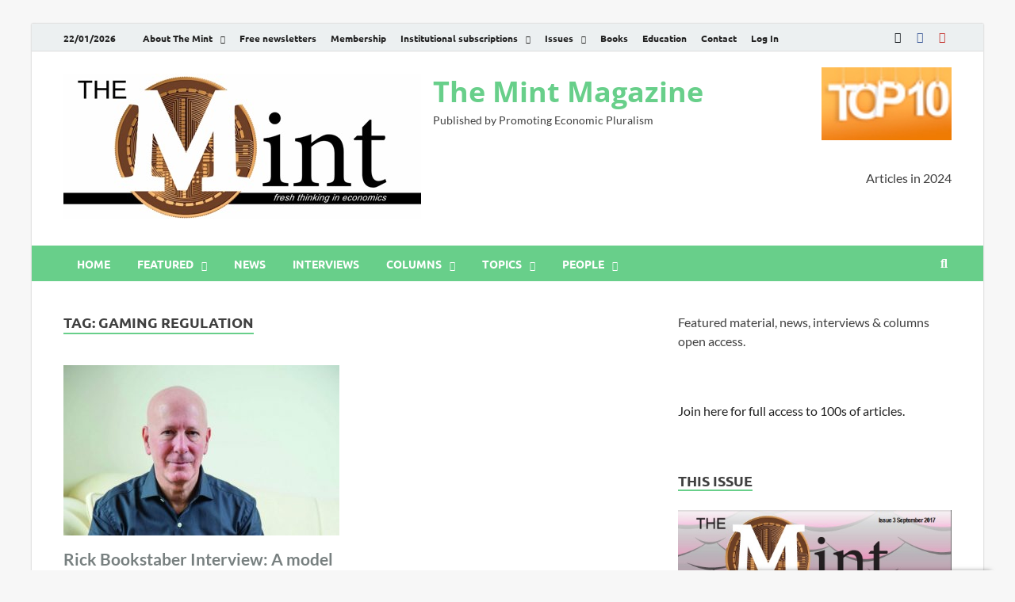

--- FILE ---
content_type: text/html; charset=UTF-8
request_url: https://www.themintmagazine.com/tag/gaming-regulation/
body_size: 16362
content:
<!DOCTYPE html>
<html lang="en-GB" class="no-js">
<head>
<meta charset="UTF-8">
<meta name="viewport" content="width=device-width, initial-scale=1">
<link rel="profile" href="http://gmpg.org/xfn/11">

<script>(function(html){html.className = html.className.replace(/\bno-js\b/,'js')})(document.documentElement);</script>
<title>Gaming Regulation &#8211; The Mint Magazine</title>
<meta name='robots' content='max-image-preview:large' />
<link rel='dns-prefetch' href='//js.hs-scripts.com' />
<link rel='dns-prefetch' href='//ajax.googleapis.com' />
<link rel='dns-prefetch' href='//www.googletagmanager.com' />
<link rel='dns-prefetch' href='//pagead2.googlesyndication.com' />
<link rel='dns-prefetch' href='//hb.wpmucdn.com' />
<link href='//hb.wpmucdn.com' rel='preconnect' />
<link href='https://fonts.gstatic.com' crossorigin rel='preconnect' />
<link rel="alternate" type="application/rss+xml" title="The Mint Magazine &raquo; Feed" href="https://www.themintmagazine.com/feed/" />
<link rel="alternate" type="application/rss+xml" title="The Mint Magazine &raquo; Comments Feed" href="https://www.themintmagazine.com/comments/feed/" />
<link rel="alternate" type="application/rss+xml" title="The Mint Magazine &raquo; Gaming Regulation Tag Feed" href="https://www.themintmagazine.com/tag/gaming-regulation/feed/" />
<style id='wp-img-auto-sizes-contain-inline-css' type='text/css'>
img:is([sizes=auto i],[sizes^="auto," i]){contain-intrinsic-size:3000px 1500px}
/*# sourceURL=wp-img-auto-sizes-contain-inline-css */
</style>
<link rel='stylesheet' id='mp-theme-css' href='https://www.themintmagazine.com/wp-content/uploads/hummingbird-assets/d171539aac674bce2424d8c013850b0d.css' type='text/css' media='all' />
<link rel='stylesheet' id='wp-block-library-css' href='https://www.themintmagazine.com/wp-content/uploads/hummingbird-assets/baba97810918692c75907e9e875c9cdd.css' type='text/css' media='all' />
<style id='wp-block-library-theme-inline-css' type='text/css'>
.wp-block-audio :where(figcaption){color:#555;font-size:13px;text-align:center}.is-dark-theme .wp-block-audio :where(figcaption){color:#ffffffa6}.wp-block-audio{margin:0 0 1em}.wp-block-code{border:1px solid #ccc;border-radius:4px;font-family:Menlo,Consolas,monaco,monospace;padding:.8em 1em}.wp-block-embed :where(figcaption){color:#555;font-size:13px;text-align:center}.is-dark-theme .wp-block-embed :where(figcaption){color:#ffffffa6}.wp-block-embed{margin:0 0 1em}.blocks-gallery-caption{color:#555;font-size:13px;text-align:center}.is-dark-theme .blocks-gallery-caption{color:#ffffffa6}:root :where(.wp-block-image figcaption){color:#555;font-size:13px;text-align:center}.is-dark-theme :root :where(.wp-block-image figcaption){color:#ffffffa6}.wp-block-image{margin:0 0 1em}.wp-block-pullquote{border-bottom:4px solid;border-top:4px solid;color:currentColor;margin-bottom:1.75em}.wp-block-pullquote :where(cite),.wp-block-pullquote :where(footer),.wp-block-pullquote__citation{color:currentColor;font-size:.8125em;font-style:normal;text-transform:uppercase}.wp-block-quote{border-left:.25em solid;margin:0 0 1.75em;padding-left:1em}.wp-block-quote cite,.wp-block-quote footer{color:currentColor;font-size:.8125em;font-style:normal;position:relative}.wp-block-quote:where(.has-text-align-right){border-left:none;border-right:.25em solid;padding-left:0;padding-right:1em}.wp-block-quote:where(.has-text-align-center){border:none;padding-left:0}.wp-block-quote.is-large,.wp-block-quote.is-style-large,.wp-block-quote:where(.is-style-plain){border:none}.wp-block-search .wp-block-search__label{font-weight:700}.wp-block-search__button{border:1px solid #ccc;padding:.375em .625em}:where(.wp-block-group.has-background){padding:1.25em 2.375em}.wp-block-separator.has-css-opacity{opacity:.4}.wp-block-separator{border:none;border-bottom:2px solid;margin-left:auto;margin-right:auto}.wp-block-separator.has-alpha-channel-opacity{opacity:1}.wp-block-separator:not(.is-style-wide):not(.is-style-dots){width:100px}.wp-block-separator.has-background:not(.is-style-dots){border-bottom:none;height:1px}.wp-block-separator.has-background:not(.is-style-wide):not(.is-style-dots){height:2px}.wp-block-table{margin:0 0 1em}.wp-block-table td,.wp-block-table th{word-break:normal}.wp-block-table :where(figcaption){color:#555;font-size:13px;text-align:center}.is-dark-theme .wp-block-table :where(figcaption){color:#ffffffa6}.wp-block-video :where(figcaption){color:#555;font-size:13px;text-align:center}.is-dark-theme .wp-block-video :where(figcaption){color:#ffffffa6}.wp-block-video{margin:0 0 1em}:root :where(.wp-block-template-part.has-background){margin-bottom:0;margin-top:0;padding:1.25em 2.375em}
/*# sourceURL=/wp-includes/css/dist/block-library/theme.min.css */
</style>
<style id='classic-theme-styles-inline-css' type='text/css'>
/*! This file is auto-generated */
.wp-block-button__link{color:#fff;background-color:#32373c;border-radius:9999px;box-shadow:none;text-decoration:none;padding:calc(.667em + 2px) calc(1.333em + 2px);font-size:1.125em}.wp-block-file__button{background:#32373c;color:#fff;text-decoration:none}
/*# sourceURL=/wp-includes/css/classic-themes.min.css */
</style>
<style id='wppb-edit-profile-style-inline-css' type='text/css'>


/*# sourceURL=https://www.themintmagazine.com/wp-content/plugins/profile-builder/assets/misc/gutenberg/blocks/build/edit-profile/style-index.css */
</style>
<style id='wppb-login-style-inline-css' type='text/css'>


/*# sourceURL=https://www.themintmagazine.com/wp-content/plugins/profile-builder/assets/misc/gutenberg/blocks/build/login/style-index.css */
</style>
<style id='wppb-recover-password-style-inline-css' type='text/css'>


/*# sourceURL=https://www.themintmagazine.com/wp-content/plugins/profile-builder/assets/misc/gutenberg/blocks/build/recover-password/style-index.css */
</style>
<style id='wppb-register-style-inline-css' type='text/css'>


/*# sourceURL=https://www.themintmagazine.com/wp-content/plugins/profile-builder/assets/misc/gutenberg/blocks/build/register/style-index.css */
</style>
<link rel='stylesheet' id='mpp_gutenberg-css' href='https://www.themintmagazine.com/wp-content/plugins/profile-builder/add-ons-free/user-profile-picture/dist/blocks.style.build.css' type='text/css' media='all' />
<style id='global-styles-inline-css' type='text/css'>
:root{--wp--preset--aspect-ratio--square: 1;--wp--preset--aspect-ratio--4-3: 4/3;--wp--preset--aspect-ratio--3-4: 3/4;--wp--preset--aspect-ratio--3-2: 3/2;--wp--preset--aspect-ratio--2-3: 2/3;--wp--preset--aspect-ratio--16-9: 16/9;--wp--preset--aspect-ratio--9-16: 9/16;--wp--preset--color--black: #000000;--wp--preset--color--cyan-bluish-gray: #abb8c3;--wp--preset--color--white: #ffffff;--wp--preset--color--pale-pink: #f78da7;--wp--preset--color--vivid-red: #cf2e2e;--wp--preset--color--luminous-vivid-orange: #ff6900;--wp--preset--color--luminous-vivid-amber: #fcb900;--wp--preset--color--light-green-cyan: #7bdcb5;--wp--preset--color--vivid-green-cyan: #00d084;--wp--preset--color--pale-cyan-blue: #8ed1fc;--wp--preset--color--vivid-cyan-blue: #0693e3;--wp--preset--color--vivid-purple: #9b51e0;--wp--preset--gradient--vivid-cyan-blue-to-vivid-purple: linear-gradient(135deg,rgb(6,147,227) 0%,rgb(155,81,224) 100%);--wp--preset--gradient--light-green-cyan-to-vivid-green-cyan: linear-gradient(135deg,rgb(122,220,180) 0%,rgb(0,208,130) 100%);--wp--preset--gradient--luminous-vivid-amber-to-luminous-vivid-orange: linear-gradient(135deg,rgb(252,185,0) 0%,rgb(255,105,0) 100%);--wp--preset--gradient--luminous-vivid-orange-to-vivid-red: linear-gradient(135deg,rgb(255,105,0) 0%,rgb(207,46,46) 100%);--wp--preset--gradient--very-light-gray-to-cyan-bluish-gray: linear-gradient(135deg,rgb(238,238,238) 0%,rgb(169,184,195) 100%);--wp--preset--gradient--cool-to-warm-spectrum: linear-gradient(135deg,rgb(74,234,220) 0%,rgb(151,120,209) 20%,rgb(207,42,186) 40%,rgb(238,44,130) 60%,rgb(251,105,98) 80%,rgb(254,248,76) 100%);--wp--preset--gradient--blush-light-purple: linear-gradient(135deg,rgb(255,206,236) 0%,rgb(152,150,240) 100%);--wp--preset--gradient--blush-bordeaux: linear-gradient(135deg,rgb(254,205,165) 0%,rgb(254,45,45) 50%,rgb(107,0,62) 100%);--wp--preset--gradient--luminous-dusk: linear-gradient(135deg,rgb(255,203,112) 0%,rgb(199,81,192) 50%,rgb(65,88,208) 100%);--wp--preset--gradient--pale-ocean: linear-gradient(135deg,rgb(255,245,203) 0%,rgb(182,227,212) 50%,rgb(51,167,181) 100%);--wp--preset--gradient--electric-grass: linear-gradient(135deg,rgb(202,248,128) 0%,rgb(113,206,126) 100%);--wp--preset--gradient--midnight: linear-gradient(135deg,rgb(2,3,129) 0%,rgb(40,116,252) 100%);--wp--preset--font-size--small: 13px;--wp--preset--font-size--medium: 20px;--wp--preset--font-size--large: 36px;--wp--preset--font-size--x-large: 42px;--wp--preset--spacing--20: 0.44rem;--wp--preset--spacing--30: 0.67rem;--wp--preset--spacing--40: 1rem;--wp--preset--spacing--50: 1.5rem;--wp--preset--spacing--60: 2.25rem;--wp--preset--spacing--70: 3.38rem;--wp--preset--spacing--80: 5.06rem;--wp--preset--shadow--natural: 6px 6px 9px rgba(0, 0, 0, 0.2);--wp--preset--shadow--deep: 12px 12px 50px rgba(0, 0, 0, 0.4);--wp--preset--shadow--sharp: 6px 6px 0px rgba(0, 0, 0, 0.2);--wp--preset--shadow--outlined: 6px 6px 0px -3px rgb(255, 255, 255), 6px 6px rgb(0, 0, 0);--wp--preset--shadow--crisp: 6px 6px 0px rgb(0, 0, 0);}:where(.is-layout-flex){gap: 0.5em;}:where(.is-layout-grid){gap: 0.5em;}body .is-layout-flex{display: flex;}.is-layout-flex{flex-wrap: wrap;align-items: center;}.is-layout-flex > :is(*, div){margin: 0;}body .is-layout-grid{display: grid;}.is-layout-grid > :is(*, div){margin: 0;}:where(.wp-block-columns.is-layout-flex){gap: 2em;}:where(.wp-block-columns.is-layout-grid){gap: 2em;}:where(.wp-block-post-template.is-layout-flex){gap: 1.25em;}:where(.wp-block-post-template.is-layout-grid){gap: 1.25em;}.has-black-color{color: var(--wp--preset--color--black) !important;}.has-cyan-bluish-gray-color{color: var(--wp--preset--color--cyan-bluish-gray) !important;}.has-white-color{color: var(--wp--preset--color--white) !important;}.has-pale-pink-color{color: var(--wp--preset--color--pale-pink) !important;}.has-vivid-red-color{color: var(--wp--preset--color--vivid-red) !important;}.has-luminous-vivid-orange-color{color: var(--wp--preset--color--luminous-vivid-orange) !important;}.has-luminous-vivid-amber-color{color: var(--wp--preset--color--luminous-vivid-amber) !important;}.has-light-green-cyan-color{color: var(--wp--preset--color--light-green-cyan) !important;}.has-vivid-green-cyan-color{color: var(--wp--preset--color--vivid-green-cyan) !important;}.has-pale-cyan-blue-color{color: var(--wp--preset--color--pale-cyan-blue) !important;}.has-vivid-cyan-blue-color{color: var(--wp--preset--color--vivid-cyan-blue) !important;}.has-vivid-purple-color{color: var(--wp--preset--color--vivid-purple) !important;}.has-black-background-color{background-color: var(--wp--preset--color--black) !important;}.has-cyan-bluish-gray-background-color{background-color: var(--wp--preset--color--cyan-bluish-gray) !important;}.has-white-background-color{background-color: var(--wp--preset--color--white) !important;}.has-pale-pink-background-color{background-color: var(--wp--preset--color--pale-pink) !important;}.has-vivid-red-background-color{background-color: var(--wp--preset--color--vivid-red) !important;}.has-luminous-vivid-orange-background-color{background-color: var(--wp--preset--color--luminous-vivid-orange) !important;}.has-luminous-vivid-amber-background-color{background-color: var(--wp--preset--color--luminous-vivid-amber) !important;}.has-light-green-cyan-background-color{background-color: var(--wp--preset--color--light-green-cyan) !important;}.has-vivid-green-cyan-background-color{background-color: var(--wp--preset--color--vivid-green-cyan) !important;}.has-pale-cyan-blue-background-color{background-color: var(--wp--preset--color--pale-cyan-blue) !important;}.has-vivid-cyan-blue-background-color{background-color: var(--wp--preset--color--vivid-cyan-blue) !important;}.has-vivid-purple-background-color{background-color: var(--wp--preset--color--vivid-purple) !important;}.has-black-border-color{border-color: var(--wp--preset--color--black) !important;}.has-cyan-bluish-gray-border-color{border-color: var(--wp--preset--color--cyan-bluish-gray) !important;}.has-white-border-color{border-color: var(--wp--preset--color--white) !important;}.has-pale-pink-border-color{border-color: var(--wp--preset--color--pale-pink) !important;}.has-vivid-red-border-color{border-color: var(--wp--preset--color--vivid-red) !important;}.has-luminous-vivid-orange-border-color{border-color: var(--wp--preset--color--luminous-vivid-orange) !important;}.has-luminous-vivid-amber-border-color{border-color: var(--wp--preset--color--luminous-vivid-amber) !important;}.has-light-green-cyan-border-color{border-color: var(--wp--preset--color--light-green-cyan) !important;}.has-vivid-green-cyan-border-color{border-color: var(--wp--preset--color--vivid-green-cyan) !important;}.has-pale-cyan-blue-border-color{border-color: var(--wp--preset--color--pale-cyan-blue) !important;}.has-vivid-cyan-blue-border-color{border-color: var(--wp--preset--color--vivid-cyan-blue) !important;}.has-vivid-purple-border-color{border-color: var(--wp--preset--color--vivid-purple) !important;}.has-vivid-cyan-blue-to-vivid-purple-gradient-background{background: var(--wp--preset--gradient--vivid-cyan-blue-to-vivid-purple) !important;}.has-light-green-cyan-to-vivid-green-cyan-gradient-background{background: var(--wp--preset--gradient--light-green-cyan-to-vivid-green-cyan) !important;}.has-luminous-vivid-amber-to-luminous-vivid-orange-gradient-background{background: var(--wp--preset--gradient--luminous-vivid-amber-to-luminous-vivid-orange) !important;}.has-luminous-vivid-orange-to-vivid-red-gradient-background{background: var(--wp--preset--gradient--luminous-vivid-orange-to-vivid-red) !important;}.has-very-light-gray-to-cyan-bluish-gray-gradient-background{background: var(--wp--preset--gradient--very-light-gray-to-cyan-bluish-gray) !important;}.has-cool-to-warm-spectrum-gradient-background{background: var(--wp--preset--gradient--cool-to-warm-spectrum) !important;}.has-blush-light-purple-gradient-background{background: var(--wp--preset--gradient--blush-light-purple) !important;}.has-blush-bordeaux-gradient-background{background: var(--wp--preset--gradient--blush-bordeaux) !important;}.has-luminous-dusk-gradient-background{background: var(--wp--preset--gradient--luminous-dusk) !important;}.has-pale-ocean-gradient-background{background: var(--wp--preset--gradient--pale-ocean) !important;}.has-electric-grass-gradient-background{background: var(--wp--preset--gradient--electric-grass) !important;}.has-midnight-gradient-background{background: var(--wp--preset--gradient--midnight) !important;}.has-small-font-size{font-size: var(--wp--preset--font-size--small) !important;}.has-medium-font-size{font-size: var(--wp--preset--font-size--medium) !important;}.has-large-font-size{font-size: var(--wp--preset--font-size--large) !important;}.has-x-large-font-size{font-size: var(--wp--preset--font-size--x-large) !important;}
:where(.wp-block-post-template.is-layout-flex){gap: 1.25em;}:where(.wp-block-post-template.is-layout-grid){gap: 1.25em;}
:where(.wp-block-term-template.is-layout-flex){gap: 1.25em;}:where(.wp-block-term-template.is-layout-grid){gap: 1.25em;}
:where(.wp-block-columns.is-layout-flex){gap: 2em;}:where(.wp-block-columns.is-layout-grid){gap: 2em;}
:root :where(.wp-block-pullquote){font-size: 1.5em;line-height: 1.6;}
/*# sourceURL=global-styles-inline-css */
</style>
<link rel='stylesheet' id='ditty-displays-css' href='https://www.themintmagazine.com/wp-content/uploads/hummingbird-assets/ea5a0b1a4d744e6d20222190756d0d8c.css' type='text/css' media='all' />
<link rel='stylesheet' id='ditty-fontawesome-css' href='https://www.themintmagazine.com/wp-content/uploads/hummingbird-assets/3dce705c1e554a7a41287e12b304ff1f.css' type='text/css' media='' />
<link rel='stylesheet' id='wphb-1-css' href='https://www.themintmagazine.com/wp-content/uploads/hummingbird-assets/8c59fb2dbc9235dee2818e61a0a1fc89.css' type='text/css' media='all' />
<style id='wphb-1-inline-css' type='text/css'>
.searchwp-live-search-result .searchwp-live-search-result--title a {
  font-size: 16px;
}
.searchwp-live-search-result .searchwp-live-search-result--price {
  font-size: 14px;
}
.searchwp-live-search-result .searchwp-live-search-result--add-to-cart .button {
  font-size: 14px;
}

/*# sourceURL=wphb-1-inline-css */
</style>
<script type="text/javascript" src="https://ajax.googleapis.com/ajax/libs/jquery/3.4.1/jquery.min.js" id="jquery-js"></script>

<!-- Google tag (gtag.js) snippet added by Site Kit -->
<!-- Google Analytics snippet added by Site Kit -->
<script type="text/javascript" src="https://www.googletagmanager.com/gtag/js?id=G-58KB6J3333" id="google_gtagjs-js" async></script>
<script type="text/javascript" id="google_gtagjs-js-after">
/* <![CDATA[ */
window.dataLayer = window.dataLayer || [];function gtag(){dataLayer.push(arguments);}
gtag("set","linker",{"domains":["www.themintmagazine.com"]});
gtag("js", new Date());
gtag("set", "developer_id.dZTNiMT", true);
gtag("config", "G-58KB6J3333");
//# sourceURL=google_gtagjs-js-after
/* ]]> */
</script>
<link rel="https://api.w.org/" href="https://www.themintmagazine.com/wp-json/" /><link rel="alternate" title="JSON" type="application/json" href="https://www.themintmagazine.com/wp-json/wp/v2/tags/1551" /><link rel="EditURI" type="application/rsd+xml" title="RSD" href="https://www.themintmagazine.com/xmlrpc.php?rsd" />
<meta name="generator" content="WordPress 6.9" />
<meta name="generator" content="Site Kit by Google 1.170.0" />			<!-- DO NOT COPY THIS SNIPPET! Start of Page Analytics Tracking for HubSpot WordPress plugin v11.3.37-->
			<script class="hsq-set-content-id" data-content-id="listing-page">
				var _hsq = _hsq || [];
				_hsq.push(["setContentType", "listing-page"]);
			</script>
			<!-- DO NOT COPY THIS SNIPPET! End of Page Analytics Tracking for HubSpot WordPress plugin -->
					<style type="text/css">
			

            .post-navigation .post-title:hover {
                color: #68cf8a;
            }

            .responsive-mainnav li a:hover,
            .responsive-topnav li a:hover {
                background: #68cf8a;
            }

            .nav-links .current {
                background: #68cf8a;
            }

            .page-links .post-page-numbers:hover,
            .page-links .post-page-numbers.current {
                background: #68cf8a;
                border: 1px solid #68cf8a;
            }

            .is-style-hitmag-widget-title,
            .elementor-widget-container h5,
            .widgettitle,
            .widget-title {
                border-bottom: 2px solid #68cf8a;
            }

            .footer-widget-title {
                border-bottom: 2px solid #68cf8a;
            }

            .widget-area a:hover {
                color: #68cf8a;
            }

            .site-info a:hover {
                color: #68cf8a;
            }

            .hmb-entry-title a:hover {
                color: #68cf8a;
            }

            .hmb-entry-meta a:hover,
            .hms-meta a:hover {
                color: #68cf8a;
            }

            .hms-title a:hover {
                color: #68cf8a;
            }

            .hmw-grid-post .post-title a:hover {
                color: #68cf8a;
            }

            .hm-tabs-wdt .ui-state-active {
                border-bottom: 2px solid #68cf8a;
            }

            #hitmag-tags a,
            .widget_tag_cloud .tagcloud a {
                background: #68cf8a;
            }

            .site-title a {
                color: #68cf8a;
            }

            .hitmag-post .entry-title a:hover {
                color: #68cf8a;
            }

            .hitmag-post .entry-meta a:hover {
                color: #68cf8a;
            }

            .cat-links a {
                color: #68cf8a;
            }

            .hitmag-single .entry-meta a:hover {
                color: #68cf8a;
            }

            .hitmag-single .author a:hover {
                color: #68cf8a;
            }

            .hm-author-content .author-posts-link {
                color: #68cf8a;
            }

            .hm-tags-links a:hover {
                background: #68cf8a;
            }

            .hm-tagged {
                background: #68cf8a;
            }

            .hm-edit-link a.post-edit-link {
                background: #68cf8a;
            }

            .arc-page-title {
                border-bottom: 2px solid #68cf8a;
            }

            .srch-page-title {
                border-bottom: 2px solid #68cf8a;
            }

            .hm-post-style-2.th-hero-container .cat-links,
            .hmig-post .cat-links,
            .hm-slider-details .cat-links {
                background: #68cf8a;
            }

            .hm-rel-post .post-title a:hover {
                color: #68cf8a;
            }

            .comment-author a {
                color: #68cf8a;
            }

            .comment-metadata a:hover,
            .comment-metadata a:focus,
            .pingback .comment-edit-link:hover,
            .pingback .comment-edit-link:focus {
                color: #68cf8a;
            }

            .comment-reply-link:hover,
            .comment-reply-link:focus {
                background: #68cf8a;
            }

            .required {
                color: #68cf8a;
            }

            blockquote {
                border-left: 3px solid #68cf8a;
            }

            .hmajax-btn:hover {
                background: #68cf8a;
                border: 1px solid #68cf8a;
            }

            .hmw-spinner > div {
                 background: #68cf8a;
            }

            .comment-reply-title small a:before {
                color: #68cf8a;
            }
            
            .woocommerce ul.products li.product h3:hover,
            .woocommerce-widget-area ul li a:hover,
            .woocommerce-loop-product__title:hover {
                color: #68cf8a;
            }

            .woocommerce-product-search input[type="submit"],
            .woocommerce #respond input#submit, 
            .woocommerce a.button, 
            .woocommerce button.button, 
            .woocommerce input.button,
            .woocommerce nav.woocommerce-pagination ul li a:focus,
            .woocommerce nav.woocommerce-pagination ul li a:hover,
            .woocommerce nav.woocommerce-pagination ul li span.current,
            .woocommerce span.onsale,
            .woocommerce-widget-area .widget-title,
            .woocommerce #respond input#submit.alt,
            .woocommerce a.button.alt,
            .woocommerce button.button.alt,
            .woocommerce input.button.alt {
                background: #68cf8a;
            }
            
            .wp-block-quote,
            .wp-block-quote:not(.is-large):not(.is-style-large) {
                border-left: 3px solid #68cf8a;
            }		</style>
	
<!-- Google AdSense meta tags added by Site Kit -->
<meta name="google-adsense-platform-account" content="ca-host-pub-2644536267352236">
<meta name="google-adsense-platform-domain" content="sitekit.withgoogle.com">
<!-- End Google AdSense meta tags added by Site Kit -->
<meta name="generator" content="Elementor 3.34.2; features: e_font_icon_svg, additional_custom_breakpoints; settings: css_print_method-external, google_font-enabled, font_display-auto">
			<style>
				.e-con.e-parent:nth-of-type(n+4):not(.e-lazyloaded):not(.e-no-lazyload),
				.e-con.e-parent:nth-of-type(n+4):not(.e-lazyloaded):not(.e-no-lazyload) * {
					background-image: none !important;
				}
				@media screen and (max-height: 1024px) {
					.e-con.e-parent:nth-of-type(n+3):not(.e-lazyloaded):not(.e-no-lazyload),
					.e-con.e-parent:nth-of-type(n+3):not(.e-lazyloaded):not(.e-no-lazyload) * {
						background-image: none !important;
					}
				}
				@media screen and (max-height: 640px) {
					.e-con.e-parent:nth-of-type(n+2):not(.e-lazyloaded):not(.e-no-lazyload),
					.e-con.e-parent:nth-of-type(n+2):not(.e-lazyloaded):not(.e-no-lazyload) * {
						background-image: none !important;
					}
				}
			</style>
			<style type="text/css" id="custom-background-css">
body.custom-background { background-color: #f7f7f7; }
</style>
	
<!-- Google AdSense snippet added by Site Kit -->
<script type="text/javascript" async="async" src="https://pagead2.googlesyndication.com/pagead/js/adsbygoogle.js?client=ca-pub-5712089229668590&amp;host=ca-host-pub-2644536267352236" crossorigin="anonymous"></script>

<!-- End Google AdSense snippet added by Site Kit -->
<link rel="icon" href="https://www.themintmagazine.com/wp-content/uploads/2018/10/cropped-The-Mint-Coin-32x32.jpg" sizes="32x32" />
<link rel="icon" href="https://www.themintmagazine.com/wp-content/uploads/2018/10/cropped-The-Mint-Coin-192x192.jpg" sizes="192x192" />
<link rel="apple-touch-icon" href="https://www.themintmagazine.com/wp-content/uploads/2018/10/cropped-The-Mint-Coin-180x180.jpg" />
<meta name="msapplication-TileImage" content="https://www.themintmagazine.com/wp-content/uploads/2018/10/cropped-The-Mint-Coin-270x270.jpg" />
		<style type="text/css" id="wp-custom-css">
			.elementor-198 .elementor-element.elementor-element-d62a1cb > .elementor-widget-container {
	border: 0;
}

.hm-nav-container {
	z-index: 99;
}

.ctct-form-wrapper span.ctct-label-right {
	width: auto;
}		</style>
		<style id="kirki-inline-styles">.site-title{font-family:Open Sans;font-size:36px;font-weight:700;line-height:1.3;}body{font-family:Lato;font-size:16px;font-weight:400;line-height:1.5;color:#404040;}#hm-tabs .hm-tab-anchor,.arc-page-title,.cat-links,.elementor-widget-container h5,.footer-widget-title,.hm-top-bar,.is-style-hitmag-widget-title,.main-navigation,.post-navigation .meta-nav,.srch-page-title,.widget-title,.widgettitle,.woocommerce div.product .woocommerce-tabs .panel h2, .related > h2, .woocommerce-checkout h3, .cart_totals h2{font-family:Ubuntu;font-weight:700;}#hm-search-form .search-form .search-submit,.th-readmore,.wp-block-search .wp-block-search__button,a.hm-viewall,button, input[type="button"], input[type="reset"], input[type="submit"]{font-family:Ubuntu;font-weight:700;}.main-navigation ul{font-size:14px;}h1,h2,h3,h4,h5,h6{font-family:Lato;font-weight:700;}h1{font-size:36px;}h2{font-size:32px;}h3{font-size:28px;}h4{font-size:24px;}h5{font-size:20px;}h6{font-size:16px;}.hitmag-wrapper{background-color:#ffffff;}.site-title a:hover{color:#222222;}.site-header{background-color:#ffffff;}.hitmag-page .entry-title,.hitmag-post .entry-title a,.hitmag-single .entry-title,.hmb-entry-title a,.hms-title a,.hmw-grid-post .post-title a,.widget_post_views_counter_list_widget a.post-title,.woocommerce-loop-product__title{color:#788080;}.hitmag-post .entry-meta,.hitmag-post .entry-meta a,.hitmag-single .entry-meta,.hitmag-single .entry-meta a,.hmb-entry-meta, .hms-meta, .hmb-entry-meta a, .hms-meta a{color:#788080;}a{color:#68cf8a;}a:hover{color:#788080;}#hm-search-form .search-form .search-submit,.search-form .search-submit,.th-readmore,.wp-block-search .wp-block-search__button,a.hm-viewall,button,input[type="button"],input[type="reset"],input[type="submit"]{background-color:#236061;}#hm-search-form .search-form .search-submit,.footer-widget-area a.hm-viewall,.footer-widget-area a.hm-viewall:visited,.search-form .search-submit,.th-readmore,.th-readmore:active,.th-readmore:focus,.th-readmore:visited,.wp-block-search .wp-block-search__button,a.hm-viewall,a.hm-viewall:visited,button,input[type="button"],input[type="reset"],input[type="submit"]{color:#ffffff;}#hm-search-form .search-form .search-submit:hover,.footer-widget-area a.hm-viewall:hover,.search-form .search-submit:hover,.th-readmore:hover,.wp-block-search .wp-block-search__button:hover,a.hm-viewall:hover,button:hover,input[type="button"]:hover,input[type="reset"]:hover,input[type="submit"]:hover{background-color:#68cf8a;color:#ffffff;}.hm-nav-container,.main-navigation,.main-navigation ul ul.toggled-on{background-color:#68cf8a;}.dropdown-toggle,.hm-search-button-icon,.main-navigation a,.main-navigation ul ul.toggled-on a,.menu-toggle{color:#ffffff;}.main-navigation .current-menu-ancestor > a,.main-navigation .current-menu-item > a,.main-navigation .current_page_ancestor > a,.main-navigation .current_page_item > a,.main-navigation a:hover,.main-navigation ul ul.toggled-on a:hover,.menu-toggle,.menu-toggle:focus,.menu-toggle:hover{background-color:#788080;}.dropdown-toggle:hover,.main-navigation .current-menu-ancestor > a,.main-navigation .current-menu-item > a,.main-navigation .current_page_ancestor > a,.main-navigation .current_page_item > a,.main-navigation a:hover,.main-navigation ul ul.toggled-on a:hover,.menu-toggle,.menu-toggle:hover{color:#ffffff;}.main-navigation ul ul{background-color:#788080;}.main-navigation ul ul a{color:#ffffff;}.main-navigation ul ul .current-menu-ancestor > a,.main-navigation ul ul .current-menu-item > a,.main-navigation ul ul .current_page_ancestor > a,.main-navigation ul ul .current_page_item > a,.main-navigation ul ul a:hover{background-color:#788080;color:#ffffff;}.hm-top-bar,.hm-topnavbutton{background-color:#ECF0F1;}#top-nav-button,.hm-top-bar,.top-navigation a{color:#222222;}#top-nav-button:hover,.top-navigation .current-menu-ancestor > a,.top-navigation .current-menu-item > a,.top-navigation .current_page_ancestor > a,.top-navigation .current_page_item > a,.top-navigation a:hover{color:#68cf8a;}.responsive-topnav,.top-navigation ul ul{background-color:#ECF0F1;}.responsive-topnav li a,.top-navigation ul ul a{color:#222222;}.responsive-topnav ul#top-menu li a:hover,.top-navigation ul ul .current-menu-ancestor > a,.top-navigation ul ul .current-menu-item > a,.top-navigation ul ul .current_page_ancestor > a,.top-navigation ul ul .current_page_item > a,.top-navigation ul ul a:hover{background-color:#68cf8a;}.responsive-topnav li a:hover,.top-navigation ul ul .current-menu-ancestor > a,.top-navigation ul ul .current-menu-item > a,.top-navigation ul ul .current_page_ancestor > a,.top-navigation ul ul .current_page_item > a,.top-navigation ul ul a:hover{color:#ffffff;}.site-footer{background-color:#788080;}.footer-widget-title{color:#eeeeee;}.footer-widget-area,.footer-widget-area .hmb-entry-meta,.footer-widget-area .hmb-entry-meta a,.footer-widget-area .hmb-entry-summary,.footer-widget-area .hms-meta,.footer-widget-area .hms-meta a{color:#ffffff;}.footer-widget-area .hmb-entry-title a,.footer-widget-area .hms-title a,.footer-widget-area .hmw-grid-post .post-title a,.footer-widget-area .widget a,.footer-widget-area a{color:#dddddd;}.footer-navigation ul li a:hover,.footer-widget-area .hmb-entry-meta a:hover,.footer-widget-area .hmb-entry-title a:hover,.footer-widget-area .hms-meta a:hover,.footer-widget-area .hms-title a:hover,.footer-widget-area .hmw-grid-post .post-title a:hover,.footer-widget-area .widget a:hover,.footer-widget-area a:hover,.site-info a:hover{color:#68cf8a;}.site-info{background-color:#111111;}.site-info,.site-info a{color:#ffffff;}/* cyrillic-ext */
@font-face {
  font-family: 'Open Sans';
  font-style: normal;
  font-weight: 700;
  font-stretch: 100%;
  font-display: swap;
  src: url(https://www.themintmagazine.com/wp-content/fonts/open-sans/memSYaGs126MiZpBA-UvWbX2vVnXBbObj2OVZyOOSr4dVJWUgsg-1x4taVIGxA.woff2) format('woff2');
  unicode-range: U+0460-052F, U+1C80-1C8A, U+20B4, U+2DE0-2DFF, U+A640-A69F, U+FE2E-FE2F;
}
/* cyrillic */
@font-face {
  font-family: 'Open Sans';
  font-style: normal;
  font-weight: 700;
  font-stretch: 100%;
  font-display: swap;
  src: url(https://www.themintmagazine.com/wp-content/fonts/open-sans/memSYaGs126MiZpBA-UvWbX2vVnXBbObj2OVZyOOSr4dVJWUgsg-1x4kaVIGxA.woff2) format('woff2');
  unicode-range: U+0301, U+0400-045F, U+0490-0491, U+04B0-04B1, U+2116;
}
/* greek-ext */
@font-face {
  font-family: 'Open Sans';
  font-style: normal;
  font-weight: 700;
  font-stretch: 100%;
  font-display: swap;
  src: url(https://www.themintmagazine.com/wp-content/fonts/open-sans/memSYaGs126MiZpBA-UvWbX2vVnXBbObj2OVZyOOSr4dVJWUgsg-1x4saVIGxA.woff2) format('woff2');
  unicode-range: U+1F00-1FFF;
}
/* greek */
@font-face {
  font-family: 'Open Sans';
  font-style: normal;
  font-weight: 700;
  font-stretch: 100%;
  font-display: swap;
  src: url(https://www.themintmagazine.com/wp-content/fonts/open-sans/memSYaGs126MiZpBA-UvWbX2vVnXBbObj2OVZyOOSr4dVJWUgsg-1x4jaVIGxA.woff2) format('woff2');
  unicode-range: U+0370-0377, U+037A-037F, U+0384-038A, U+038C, U+038E-03A1, U+03A3-03FF;
}
/* hebrew */
@font-face {
  font-family: 'Open Sans';
  font-style: normal;
  font-weight: 700;
  font-stretch: 100%;
  font-display: swap;
  src: url(https://www.themintmagazine.com/wp-content/fonts/open-sans/memSYaGs126MiZpBA-UvWbX2vVnXBbObj2OVZyOOSr4dVJWUgsg-1x4iaVIGxA.woff2) format('woff2');
  unicode-range: U+0307-0308, U+0590-05FF, U+200C-2010, U+20AA, U+25CC, U+FB1D-FB4F;
}
/* math */
@font-face {
  font-family: 'Open Sans';
  font-style: normal;
  font-weight: 700;
  font-stretch: 100%;
  font-display: swap;
  src: url(https://www.themintmagazine.com/wp-content/fonts/open-sans/memSYaGs126MiZpBA-UvWbX2vVnXBbObj2OVZyOOSr4dVJWUgsg-1x5caVIGxA.woff2) format('woff2');
  unicode-range: U+0302-0303, U+0305, U+0307-0308, U+0310, U+0312, U+0315, U+031A, U+0326-0327, U+032C, U+032F-0330, U+0332-0333, U+0338, U+033A, U+0346, U+034D, U+0391-03A1, U+03A3-03A9, U+03B1-03C9, U+03D1, U+03D5-03D6, U+03F0-03F1, U+03F4-03F5, U+2016-2017, U+2034-2038, U+203C, U+2040, U+2043, U+2047, U+2050, U+2057, U+205F, U+2070-2071, U+2074-208E, U+2090-209C, U+20D0-20DC, U+20E1, U+20E5-20EF, U+2100-2112, U+2114-2115, U+2117-2121, U+2123-214F, U+2190, U+2192, U+2194-21AE, U+21B0-21E5, U+21F1-21F2, U+21F4-2211, U+2213-2214, U+2216-22FF, U+2308-230B, U+2310, U+2319, U+231C-2321, U+2336-237A, U+237C, U+2395, U+239B-23B7, U+23D0, U+23DC-23E1, U+2474-2475, U+25AF, U+25B3, U+25B7, U+25BD, U+25C1, U+25CA, U+25CC, U+25FB, U+266D-266F, U+27C0-27FF, U+2900-2AFF, U+2B0E-2B11, U+2B30-2B4C, U+2BFE, U+3030, U+FF5B, U+FF5D, U+1D400-1D7FF, U+1EE00-1EEFF;
}
/* symbols */
@font-face {
  font-family: 'Open Sans';
  font-style: normal;
  font-weight: 700;
  font-stretch: 100%;
  font-display: swap;
  src: url(https://www.themintmagazine.com/wp-content/fonts/open-sans/memSYaGs126MiZpBA-UvWbX2vVnXBbObj2OVZyOOSr4dVJWUgsg-1x5OaVIGxA.woff2) format('woff2');
  unicode-range: U+0001-000C, U+000E-001F, U+007F-009F, U+20DD-20E0, U+20E2-20E4, U+2150-218F, U+2190, U+2192, U+2194-2199, U+21AF, U+21E6-21F0, U+21F3, U+2218-2219, U+2299, U+22C4-22C6, U+2300-243F, U+2440-244A, U+2460-24FF, U+25A0-27BF, U+2800-28FF, U+2921-2922, U+2981, U+29BF, U+29EB, U+2B00-2BFF, U+4DC0-4DFF, U+FFF9-FFFB, U+10140-1018E, U+10190-1019C, U+101A0, U+101D0-101FD, U+102E0-102FB, U+10E60-10E7E, U+1D2C0-1D2D3, U+1D2E0-1D37F, U+1F000-1F0FF, U+1F100-1F1AD, U+1F1E6-1F1FF, U+1F30D-1F30F, U+1F315, U+1F31C, U+1F31E, U+1F320-1F32C, U+1F336, U+1F378, U+1F37D, U+1F382, U+1F393-1F39F, U+1F3A7-1F3A8, U+1F3AC-1F3AF, U+1F3C2, U+1F3C4-1F3C6, U+1F3CA-1F3CE, U+1F3D4-1F3E0, U+1F3ED, U+1F3F1-1F3F3, U+1F3F5-1F3F7, U+1F408, U+1F415, U+1F41F, U+1F426, U+1F43F, U+1F441-1F442, U+1F444, U+1F446-1F449, U+1F44C-1F44E, U+1F453, U+1F46A, U+1F47D, U+1F4A3, U+1F4B0, U+1F4B3, U+1F4B9, U+1F4BB, U+1F4BF, U+1F4C8-1F4CB, U+1F4D6, U+1F4DA, U+1F4DF, U+1F4E3-1F4E6, U+1F4EA-1F4ED, U+1F4F7, U+1F4F9-1F4FB, U+1F4FD-1F4FE, U+1F503, U+1F507-1F50B, U+1F50D, U+1F512-1F513, U+1F53E-1F54A, U+1F54F-1F5FA, U+1F610, U+1F650-1F67F, U+1F687, U+1F68D, U+1F691, U+1F694, U+1F698, U+1F6AD, U+1F6B2, U+1F6B9-1F6BA, U+1F6BC, U+1F6C6-1F6CF, U+1F6D3-1F6D7, U+1F6E0-1F6EA, U+1F6F0-1F6F3, U+1F6F7-1F6FC, U+1F700-1F7FF, U+1F800-1F80B, U+1F810-1F847, U+1F850-1F859, U+1F860-1F887, U+1F890-1F8AD, U+1F8B0-1F8BB, U+1F8C0-1F8C1, U+1F900-1F90B, U+1F93B, U+1F946, U+1F984, U+1F996, U+1F9E9, U+1FA00-1FA6F, U+1FA70-1FA7C, U+1FA80-1FA89, U+1FA8F-1FAC6, U+1FACE-1FADC, U+1FADF-1FAE9, U+1FAF0-1FAF8, U+1FB00-1FBFF;
}
/* vietnamese */
@font-face {
  font-family: 'Open Sans';
  font-style: normal;
  font-weight: 700;
  font-stretch: 100%;
  font-display: swap;
  src: url(https://www.themintmagazine.com/wp-content/fonts/open-sans/memSYaGs126MiZpBA-UvWbX2vVnXBbObj2OVZyOOSr4dVJWUgsg-1x4vaVIGxA.woff2) format('woff2');
  unicode-range: U+0102-0103, U+0110-0111, U+0128-0129, U+0168-0169, U+01A0-01A1, U+01AF-01B0, U+0300-0301, U+0303-0304, U+0308-0309, U+0323, U+0329, U+1EA0-1EF9, U+20AB;
}
/* latin-ext */
@font-face {
  font-family: 'Open Sans';
  font-style: normal;
  font-weight: 700;
  font-stretch: 100%;
  font-display: swap;
  src: url(https://www.themintmagazine.com/wp-content/fonts/open-sans/memSYaGs126MiZpBA-UvWbX2vVnXBbObj2OVZyOOSr4dVJWUgsg-1x4uaVIGxA.woff2) format('woff2');
  unicode-range: U+0100-02BA, U+02BD-02C5, U+02C7-02CC, U+02CE-02D7, U+02DD-02FF, U+0304, U+0308, U+0329, U+1D00-1DBF, U+1E00-1E9F, U+1EF2-1EFF, U+2020, U+20A0-20AB, U+20AD-20C0, U+2113, U+2C60-2C7F, U+A720-A7FF;
}
/* latin */
@font-face {
  font-family: 'Open Sans';
  font-style: normal;
  font-weight: 700;
  font-stretch: 100%;
  font-display: swap;
  src: url(https://www.themintmagazine.com/wp-content/fonts/open-sans/memSYaGs126MiZpBA-UvWbX2vVnXBbObj2OVZyOOSr4dVJWUgsg-1x4gaVI.woff2) format('woff2');
  unicode-range: U+0000-00FF, U+0131, U+0152-0153, U+02BB-02BC, U+02C6, U+02DA, U+02DC, U+0304, U+0308, U+0329, U+2000-206F, U+20AC, U+2122, U+2191, U+2193, U+2212, U+2215, U+FEFF, U+FFFD;
}/* latin-ext */
@font-face {
  font-family: 'Lato';
  font-style: normal;
  font-weight: 400;
  font-display: swap;
  src: url(https://www.themintmagazine.com/wp-content/fonts/lato/S6uyw4BMUTPHjxAwXjeu.woff2) format('woff2');
  unicode-range: U+0100-02BA, U+02BD-02C5, U+02C7-02CC, U+02CE-02D7, U+02DD-02FF, U+0304, U+0308, U+0329, U+1D00-1DBF, U+1E00-1E9F, U+1EF2-1EFF, U+2020, U+20A0-20AB, U+20AD-20C0, U+2113, U+2C60-2C7F, U+A720-A7FF;
}
/* latin */
@font-face {
  font-family: 'Lato';
  font-style: normal;
  font-weight: 400;
  font-display: swap;
  src: url(https://www.themintmagazine.com/wp-content/fonts/lato/S6uyw4BMUTPHjx4wXg.woff2) format('woff2');
  unicode-range: U+0000-00FF, U+0131, U+0152-0153, U+02BB-02BC, U+02C6, U+02DA, U+02DC, U+0304, U+0308, U+0329, U+2000-206F, U+20AC, U+2122, U+2191, U+2193, U+2212, U+2215, U+FEFF, U+FFFD;
}
/* latin-ext */
@font-face {
  font-family: 'Lato';
  font-style: normal;
  font-weight: 700;
  font-display: swap;
  src: url(https://www.themintmagazine.com/wp-content/fonts/lato/S6u9w4BMUTPHh6UVSwaPGR_p.woff2) format('woff2');
  unicode-range: U+0100-02BA, U+02BD-02C5, U+02C7-02CC, U+02CE-02D7, U+02DD-02FF, U+0304, U+0308, U+0329, U+1D00-1DBF, U+1E00-1E9F, U+1EF2-1EFF, U+2020, U+20A0-20AB, U+20AD-20C0, U+2113, U+2C60-2C7F, U+A720-A7FF;
}
/* latin */
@font-face {
  font-family: 'Lato';
  font-style: normal;
  font-weight: 700;
  font-display: swap;
  src: url(https://www.themintmagazine.com/wp-content/fonts/lato/S6u9w4BMUTPHh6UVSwiPGQ.woff2) format('woff2');
  unicode-range: U+0000-00FF, U+0131, U+0152-0153, U+02BB-02BC, U+02C6, U+02DA, U+02DC, U+0304, U+0308, U+0329, U+2000-206F, U+20AC, U+2122, U+2191, U+2193, U+2212, U+2215, U+FEFF, U+FFFD;
}/* cyrillic-ext */
@font-face {
  font-family: 'Ubuntu';
  font-style: normal;
  font-weight: 700;
  font-display: swap;
  src: url(https://www.themintmagazine.com/wp-content/fonts/ubuntu/4iCv6KVjbNBYlgoCxCvjvWyNL4U.woff2) format('woff2');
  unicode-range: U+0460-052F, U+1C80-1C8A, U+20B4, U+2DE0-2DFF, U+A640-A69F, U+FE2E-FE2F;
}
/* cyrillic */
@font-face {
  font-family: 'Ubuntu';
  font-style: normal;
  font-weight: 700;
  font-display: swap;
  src: url(https://www.themintmagazine.com/wp-content/fonts/ubuntu/4iCv6KVjbNBYlgoCxCvjtGyNL4U.woff2) format('woff2');
  unicode-range: U+0301, U+0400-045F, U+0490-0491, U+04B0-04B1, U+2116;
}
/* greek-ext */
@font-face {
  font-family: 'Ubuntu';
  font-style: normal;
  font-weight: 700;
  font-display: swap;
  src: url(https://www.themintmagazine.com/wp-content/fonts/ubuntu/4iCv6KVjbNBYlgoCxCvjvGyNL4U.woff2) format('woff2');
  unicode-range: U+1F00-1FFF;
}
/* greek */
@font-face {
  font-family: 'Ubuntu';
  font-style: normal;
  font-weight: 700;
  font-display: swap;
  src: url(https://www.themintmagazine.com/wp-content/fonts/ubuntu/4iCv6KVjbNBYlgoCxCvjs2yNL4U.woff2) format('woff2');
  unicode-range: U+0370-0377, U+037A-037F, U+0384-038A, U+038C, U+038E-03A1, U+03A3-03FF;
}
/* latin-ext */
@font-face {
  font-family: 'Ubuntu';
  font-style: normal;
  font-weight: 700;
  font-display: swap;
  src: url(https://www.themintmagazine.com/wp-content/fonts/ubuntu/4iCv6KVjbNBYlgoCxCvjvmyNL4U.woff2) format('woff2');
  unicode-range: U+0100-02BA, U+02BD-02C5, U+02C7-02CC, U+02CE-02D7, U+02DD-02FF, U+0304, U+0308, U+0329, U+1D00-1DBF, U+1E00-1E9F, U+1EF2-1EFF, U+2020, U+20A0-20AB, U+20AD-20C0, U+2113, U+2C60-2C7F, U+A720-A7FF;
}
/* latin */
@font-face {
  font-family: 'Ubuntu';
  font-style: normal;
  font-weight: 700;
  font-display: swap;
  src: url(https://www.themintmagazine.com/wp-content/fonts/ubuntu/4iCv6KVjbNBYlgoCxCvjsGyN.woff2) format('woff2');
  unicode-range: U+0000-00FF, U+0131, U+0152-0153, U+02BB-02BC, U+02C6, U+02DA, U+02DC, U+0304, U+0308, U+0329, U+2000-206F, U+20AC, U+2122, U+2191, U+2193, U+2212, U+2215, U+FEFF, U+FFFD;
}</style></head>

<body class="archive tag tag-gaming-regulation tag-1551 custom-background wp-custom-logo wp-embed-responsive wp-theme-hitmag-pro wp-child-theme-hitmag-pro-child tag -id-1551 group-blog hfeed th-right-sidebar elementor-default elementor-kit-24269">



<div id="page" class="site hitmag-wrapper">
	<a class="skip-link screen-reader-text" href="#content">Skip to content</a>

	
	<header id="masthead" class="site-header" role="banner">

		
							<div class="hm-topnavbutton">
					<div class="hm-nwrap">
												<a href="#" class="navbutton" id="top-nav-button">
							<span class="top-nav-btn-lbl">Top Menu</span>						</a>
					</div>	
				</div>
				<div class="responsive-topnav"></div>					
			
			<div class="hm-top-bar">
				<div class="hm-container">
					
											<div class="hm-date">22/01/2026</div>
					
											<div id="top-navigation" class="top-navigation">
							<div class="menu-top-menu-container"><ul id="top-menu" class="menu"><li id="menu-item-12869" class="menu-item menu-item-type-post_type menu-item-object-page menu-item-has-children menu-item-12869"><a href="https://www.themintmagazine.com/about-the-mint/">About The Mint</a>
<ul class="sub-menu">
	<li id="menu-item-4119" class="menu-item menu-item-type-post_type menu-item-object-page menu-item-4119"><a href="https://www.themintmagazine.com/about-the-mint/our-mission/">Our Mission</a></li>
	<li id="menu-item-4118" class="menu-item menu-item-type-post_type menu-item-object-page menu-item-4118"><a href="https://www.themintmagazine.com/about-the-mint/our-team/">Our Team</a></li>
	<li id="menu-item-12926" class="menu-item menu-item-type-post_type menu-item-object-page menu-item-12926"><a href="https://www.themintmagazine.com/about-the-mint/editorial-panel/">Our Editorial Panel</a></li>
	<li id="menu-item-25780" class="menu-item menu-item-type-post_type menu-item-object-page menu-item-privacy-policy menu-item-25780"><a rel="privacy-policy" href="https://www.themintmagazine.com/privacy-policy-2/">Our Privacy Policy</a></li>
</ul>
</li>
<li id="menu-item-32752" class="menu-item menu-item-type-post_type menu-item-object-page menu-item-32752"><a href="https://www.themintmagazine.com/newsletters/">Free newsletters</a></li>
<li id="menu-item-25748" class="menu-item menu-item-type-post_type menu-item-object-page menu-item-25748"><a href="https://www.themintmagazine.com/membership-join/membership-courses/">Membership</a></li>
<li id="menu-item-31937" class="menu-item menu-item-type-post_type menu-item-object-page menu-item-has-children menu-item-31937"><a href="https://www.themintmagazine.com/membership-join/">Institutional subscriptions</a>
<ul class="sub-menu">
	<li id="menu-item-4445" class="menu-item menu-item-type-post_type menu-item-object-page menu-item-4445"><a href="https://www.themintmagazine.com/institutional-subscriptions/">Institutional Subscriptions</a></li>
	<li id="menu-item-540" class="menu-item menu-item-type-post_type menu-item-object-page menu-item-540"><a href="https://www.themintmagazine.com/membership-login/">Institutional Subscriber Registration</a></li>
</ul>
</li>
<li id="menu-item-31938" class="menu-item menu-item-type-post_type menu-item-object-page menu-item-has-children menu-item-31938"><a href="https://www.themintmagazine.com/issues/">Issues</a>
<ul class="sub-menu">
	<li id="menu-item-136693" class="menu-item menu-item-type-post_type menu-item-object-page menu-item-136693"><a href="https://www.themintmagazine.com/issues/issue-36-dec-2025/">36 – 1225 Food</a></li>
	<li id="menu-item-133110" class="menu-item menu-item-type-post_type menu-item-object-page menu-item-133110"><a href="https://www.themintmagazine.com/issues/issue-35-sept-2025/">35 &#8211; 925 Commons</a></li>
	<li id="menu-item-130708" class="menu-item menu-item-type-post_type menu-item-object-page menu-item-130708"><a href="https://www.themintmagazine.com/issues/issue-34-jun-2025/">34 – 625 &#8211; Trump trade wars</a></li>
	<li id="menu-item-127532" class="menu-item menu-item-type-post_type menu-item-object-page menu-item-127532"><a href="https://www.themintmagazine.com/issues/issue-33-mar-2025/">33 – 325 &#8211; History of Economic Thought</a></li>
	<li id="menu-item-117237" class="menu-item menu-item-type-post_type menu-item-object-page menu-item-117237"><a href="https://www.themintmagazine.com/issues/issue-32-dec-2024/">32 – 1224 IPE</a></li>
	<li id="menu-item-96246" class="menu-item menu-item-type-post_type menu-item-object-page menu-item-96246"><a href="https://www.themintmagazine.com/issues/issue-31-sept-24/">31 – 924 Finance</a></li>
	<li id="menu-item-78975" class="menu-item menu-item-type-post_type menu-item-object-page menu-item-78975"><a href="https://www.themintmagazine.com/issues/issue-30-jun-24/">30 – 624 Food</a></li>
	<li id="menu-item-61898" class="menu-item menu-item-type-post_type menu-item-object-page menu-item-61898"><a href="https://www.themintmagazine.com/issues/issue-29-mar-24/">29 – 324 Collapse</a></li>
	<li id="menu-item-49060" class="menu-item menu-item-type-post_type menu-item-object-page menu-item-49060"><a href="https://www.themintmagazine.com/issues/issue-28-dec-2023/">28 – 1223 Econocracy</a></li>
	<li id="menu-item-36052" class="menu-item menu-item-type-post_type menu-item-object-page menu-item-36052"><a href="https://www.themintmagazine.com/issues/issue-27-sept-2023/">27 – 923 Patriarchy</a></li>
	<li id="menu-item-32983" class="menu-item menu-item-type-post_type menu-item-object-page menu-item-32983"><a href="https://www.themintmagazine.com/issues/issue-26-june-2023/">26 – 623 Post Growth</a></li>
	<li id="menu-item-32427" class="menu-item menu-item-type-post_type menu-item-object-page menu-item-32427"><a href="https://www.themintmagazine.com/issues/issue-25-march-2023/">25 – 323 Economical Truth</a></li>
	<li id="menu-item-31946" class="menu-item menu-item-type-post_type menu-item-object-page menu-item-31946"><a href="https://www.themintmagazine.com/issues/issue-24-december-2022/">24 – 1222 Inequality</a></li>
	<li id="menu-item-31960" class="menu-item menu-item-type-post_type menu-item-object-page menu-item-31960"><a href="https://www.themintmagazine.com/issues/issue-23-september-2022/">23 – 922 Climate Justice</a></li>
	<li id="menu-item-31961" class="menu-item menu-item-type-post_type menu-item-object-page menu-item-31961"><a href="https://www.themintmagazine.com/issues/issue-22-june-2022/">22 – 622 Inflation</a></li>
	<li id="menu-item-31959" class="menu-item menu-item-type-post_type menu-item-object-page menu-item-31959"><a href="https://www.themintmagazine.com/issues/issue-21-march-2022/">21 – 322 Land Regeneration</a></li>
	<li id="menu-item-31958" class="menu-item menu-item-type-post_type menu-item-object-page menu-item-31958"><a href="https://www.themintmagazine.com/issues/issue-20-december-2021/">20 – 1221 Covid</a></li>
	<li id="menu-item-31956" class="menu-item menu-item-type-post_type menu-item-object-page menu-item-31956"><a href="https://www.themintmagazine.com/issues/issue-19-september-2021/">19 – 921 Climate Change</a></li>
	<li id="menu-item-31955" class="menu-item menu-item-type-post_type menu-item-object-page menu-item-31955"><a href="https://www.themintmagazine.com/issues/issue-18-june-2021/">18 – 621 Digital Economy</a></li>
	<li id="menu-item-31954" class="menu-item menu-item-type-post_type menu-item-object-page menu-item-31954"><a href="https://www.themintmagazine.com/issues/issue-17-march-2021/">17 – 321 Corruption</a></li>
	<li id="menu-item-31953" class="menu-item menu-item-type-post_type menu-item-object-page menu-item-31953"><a href="https://www.themintmagazine.com/issues/issue-16-december-2020/">16 – 1220 Feminist Economics</a></li>
	<li id="menu-item-31952" class="menu-item menu-item-type-post_type menu-item-object-page menu-item-31952"><a href="https://www.themintmagazine.com/issues/issue-15-sept-2020/">15 – 920 Covid</a></li>
	<li id="menu-item-31951" class="menu-item menu-item-type-post_type menu-item-object-page menu-item-31951"><a href="https://www.themintmagazine.com/issues/issue-14-june-2020/">14 – 620 Crisis</a></li>
	<li id="menu-item-31950" class="menu-item menu-item-type-post_type menu-item-object-page menu-item-31950"><a href="https://www.themintmagazine.com/issues/issue-13-dec-2020/">13 – 320 Hope</a></li>
	<li id="menu-item-31949" class="menu-item menu-item-type-post_type menu-item-object-page menu-item-31949"><a href="https://www.themintmagazine.com/issues/issue-12-dec-2019/">12 – 1219 Circular Economy</a></li>
	<li id="menu-item-31948" class="menu-item menu-item-type-post_type menu-item-object-page menu-item-31948"><a href="https://www.themintmagazine.com/issues/issue-11-sept-2019/">11 – 919 Nobel Prize</a></li>
	<li id="menu-item-31947" class="menu-item menu-item-type-post_type menu-item-object-page menu-item-31947"><a href="https://www.themintmagazine.com/issues/issue-10-june-2019/">10 – 619 Food</a></li>
	<li id="menu-item-31939" class="menu-item menu-item-type-post_type menu-item-object-page menu-item-31939"><a href="https://www.themintmagazine.com/issues/issue-9-march-2019/">9 – 319 Globalisation</a></li>
	<li id="menu-item-31940" class="menu-item menu-item-type-post_type menu-item-object-page menu-item-31940"><a href="https://www.themintmagazine.com/issues/issue-8-december-2018/">8 – 1218 Common resources</a></li>
	<li id="menu-item-31941" class="menu-item menu-item-type-post_type menu-item-object-page menu-item-31941"><a href="https://www.themintmagazine.com/issues/issue-7-september-2018/">7 – 918 Populism</a></li>
	<li id="menu-item-31942" class="menu-item menu-item-type-post_type menu-item-object-page menu-item-31942"><a href="https://www.themintmagazine.com/issues/issue-6-june-2018/">6 – 618 Work</a></li>
	<li id="menu-item-31943" class="menu-item menu-item-type-post_type menu-item-object-page menu-item-31943"><a href="https://www.themintmagazine.com/issues/issue-5-march-2018/">5 – 318 health and housing</a></li>
	<li id="menu-item-31944" class="menu-item menu-item-type-post_type menu-item-object-page menu-item-31944"><a href="https://www.themintmagazine.com/issues/issue-4-december-2017/">4 – 1217 Sustainability</a></li>
	<li id="menu-item-31945" class="menu-item menu-item-type-post_type menu-item-object-page menu-item-31945"><a href="https://www.themintmagazine.com/issues/issue-3-sept-2017/">3 – 917 10 Years After</a></li>
	<li id="menu-item-31957" class="menu-item menu-item-type-post_type menu-item-object-page menu-item-31957"><a href="https://www.themintmagazine.com/issues/issue-2-june-2017/">2 – 617 Relationships</a></li>
	<li id="menu-item-31962" class="menu-item menu-item-type-post_type menu-item-object-page menu-item-31962"><a href="https://www.themintmagazine.com/issues/issue-1-march-2017/">1 – 317 Economics</a></li>
</ul>
</li>
<li id="menu-item-31974" class="menu-item menu-item-type-custom menu-item-object-custom menu-item-31974"><a href="https://uk.bookshop.org/shop/themintmagazine">Books</a></li>
<li id="menu-item-31963" class="menu-item menu-item-type-post_type menu-item-object-page menu-item-31963"><a href="https://www.themintmagazine.com/education/">Education</a></li>
<li id="menu-item-4071" class="menu-item menu-item-type-post_type menu-item-object-page menu-item-4071"><a href="https://www.themintmagazine.com/contact/">Contact</a></li>
<li id="menu-item-25768" class="menu-item menu-item-type-custom menu-item-object-custom menu-item-25768"><a href="https://www.themintmagazine.com/login/">Log In</a></li>
</ul></div>					
						</div>		
					
					<div class="hm-social-menu"><div id="hm-menu-social" class="menu"><ul id="menu-social-items" class="menu-items"><li id="menu-item-4072" class="menu-item menu-item-type-custom menu-item-object-custom menu-item-4072"><a href="https://twitter.com/themintmag"><span class="screen-reader-text">Twitter</span></a></li>
<li id="menu-item-4073" class="menu-item menu-item-type-custom menu-item-object-custom menu-item-4073"><a href="https://www.facebook.com/themintmagazine/"><span class="screen-reader-text">Facebook</span></a></li>
<li id="menu-item-8249" class="menu-item menu-item-type-custom menu-item-object-custom menu-item-8249"><a href="https://www.youtube.com/channel/UC6EitMNUdigzw0TOupD7s-g"><span class="screen-reader-text">Youtube</span></a></li>
</ul></div></div>
				</div><!-- .hm-container -->
			</div><!-- .hm-top-bar -->

		
		
		<div class="header-main-area ">
			<div class="hm-container">
			<div class="site-branding">
				<div class="site-branding-content">
					<div class="hm-logo">
						<a href="https://www.themintmagazine.com/" class="custom-logo-link" rel="home"><img fetchpriority="high" width="451" height="183" src="https://www.themintmagazine.com/wp-content/uploads/2018/10/final-masthead.jpg" class="custom-logo" alt="The Mint Magazine" decoding="async" srcset="https://www.themintmagazine.com/wp-content/uploads/2018/10/final-masthead.jpg 451w, https://www.themintmagazine.com/wp-content/uploads/2018/10/final-masthead-300x122.jpg 300w" sizes="(max-width: 451px) 100vw, 451px" /></a>					</div><!-- .hm-logo -->

					<div class="hm-site-title">
													<p class="site-title"><a href="https://www.themintmagazine.com/" rel="home">The Mint Magazine</a></p>
													<p class="site-description">Published by Promoting Economic Pluralism</p>
											</div><!-- .hm-site-title -->
				</div><!-- .site-branding-content -->
			</div><!-- .site-branding -->

			
			<div class="hm-header-sidebar"><aside id="block-40" class="widget widget_block widget_media_image"><div class="wp-block-image">
<figure class="aligncenter size-full"><a href="https://www.themintmagazine.com/featured/the-ten-most-read-articles-in-2024/"><img decoding="async" width="164" height="92" src="https://www.themintmagazine.com/wp-content/uploads/2024/01/Top-10-most-read-articles-of-2023.jpg" alt="" class="wp-image-50061"/></a></figure>
</div></aside><aside id="block-41" class="widget widget_block widget_text">
<p class="has-text-align-right">Articles in 2024</p>
</aside></div>			</div><!-- .hm-container -->
		</div><!-- .header-main-area -->

		
		<div class="hm-nav-container clearfix">
			<div class="hm-container">
				<nav id="site-navigation" class="main-navigation" role="navigation">

										
					<button class="menu-toggle" aria-controls="main-menu" aria-expanded="false">
						<span class="main-nav-btn-lbl">Main Menu</span>					</button>

					<div class="menu-main-menu-container"><ul id="primary-menu" class="menu"><li id="menu-item-4057" class="menu-item menu-item-type-post_type menu-item-object-page menu-item-home menu-item-4057"><a href="https://www.themintmagazine.com/">Home</a></li>
<li id="menu-item-4100" class="menu-item menu-item-type-post_type menu-item-object-page menu-item-has-children menu-item-4100"><a href="https://www.themintmagazine.com/featured/">Featured</a>
<ul class="sub-menu">
	<li id="menu-item-136694" class="menu-item menu-item-type-post_type menu-item-object-page menu-item-136694"><a href="https://www.themintmagazine.com/issues/issue-36-dec-2025/">Latest issue</a></li>
	<li id="menu-item-117974" class="menu-item menu-item-type-post_type menu-item-object-page menu-item-117974"><a href="https://www.themintmagazine.com/featured/the-ten-most-read-articles-in-2024/">The Ten Most Read Articles in 2024</a></li>
	<li id="menu-item-50059" class="menu-item menu-item-type-post_type menu-item-object-page menu-item-50059"><a href="https://www.themintmagazine.com/featured/the-ten-most-read-articles-in-2023/">The Ten Most Read Articles in 2023</a></li>
	<li id="menu-item-31975" class="menu-item menu-item-type-post_type menu-item-object-page menu-item-31975"><a href="https://www.themintmagazine.com/featured/the-ten-most-read-articles-in-2022/">The Ten Most Read Articles in 2022</a></li>
	<li id="menu-item-29511" class="menu-item menu-item-type-post_type menu-item-object-page menu-item-29511"><a href="https://www.themintmagazine.com/featured/the-ten-most-read-articles-in-2021/">The Ten Most Read Articles in 2021</a></li>
	<li id="menu-item-27497" class="menu-item menu-item-type-post_type menu-item-object-page menu-item-27497"><a href="https://www.themintmagazine.com/featured/top-read-articles-in-2020/">The Ten Most Read Articles in 2020</a></li>
</ul>
</li>
<li id="menu-item-33359" class="menu-item menu-item-type-post_type menu-item-object-page menu-item-33359"><a href="https://www.themintmagazine.com/news/">News</a></li>
<li id="menu-item-3834" class="menu-item menu-item-type-post_type menu-item-object-page menu-item-3834"><a href="https://www.themintmagazine.com/interviews/">Interviews</a></li>
<li id="menu-item-629" class="menu-item menu-item-type-post_type menu-item-object-page menu-item-has-children menu-item-629"><a href="https://www.themintmagazine.com/columns/">Columns</a>
<ul class="sub-menu">
	<li id="menu-item-635" class="menu-item menu-item-type-post_type menu-item-object-page menu-item-635"><a href="https://www.themintmagazine.com/columns/first-word/">First Word</a></li>
	<li id="menu-item-634" class="menu-item menu-item-type-post_type menu-item-object-page menu-item-634"><a href="https://www.themintmagazine.com/columns/the-outsider/">Outsider</a></li>
	<li id="menu-item-633" class="menu-item menu-item-type-post_type menu-item-object-page menu-item-633"><a href="https://www.themintmagazine.com/columns/the-coppola-column/">The Coppola Column</a></li>
	<li id="menu-item-632" class="menu-item menu-item-type-post_type menu-item-object-page menu-item-632"><a href="https://www.themintmagazine.com/columns/confessions-of-an-a-level-teacher/">Confessions of an A Level Teacher</a></li>
	<li id="menu-item-630" class="menu-item menu-item-type-post_type menu-item-object-page menu-item-630"><a href="https://www.themintmagazine.com/columns/verity/">Verity</a></li>
	<li id="menu-item-631" class="menu-item menu-item-type-post_type menu-item-object-page menu-item-631"><a href="https://www.themintmagazine.com/columns/the-dentist/">The Dentist</a></li>
	<li id="menu-item-27048" class="menu-item menu-item-type-post_type menu-item-object-page menu-item-27048"><a href="https://www.themintmagazine.com/columns/student-voice/">Student voice</a></li>
</ul>
</li>
<li id="menu-item-3459" class="menu-item menu-item-type-post_type menu-item-object-page menu-item-has-children menu-item-3459"><a href="https://www.themintmagazine.com/topic/">Topics</a>
<ul class="sub-menu">
	<li id="menu-item-6482" class="menu-item menu-item-type-post_type menu-item-object-page menu-item-6482"><a href="https://www.themintmagazine.com/topic/agri-food-system/">Agri-Food System</a></li>
	<li id="menu-item-29000" class="menu-item menu-item-type-post_type menu-item-object-page menu-item-29000"><a href="https://www.themintmagazine.com/topic/covid-19-and-health-2/">Climate Crisis</a></li>
	<li id="menu-item-25210" class="menu-item menu-item-type-post_type menu-item-object-page menu-item-25210"><a href="https://www.themintmagazine.com/topic/covid-19-and-health/">Health</a></li>
	<li id="menu-item-7703" class="menu-item menu-item-type-post_type menu-item-object-page menu-item-7703"><a href="https://www.themintmagazine.com/topic/development/">Development</a></li>
	<li id="menu-item-3283" class="menu-item menu-item-type-post_type menu-item-object-page menu-item-3283"><a href="https://www.themintmagazine.com/topic/economics/">Economics</a></li>
	<li id="menu-item-3272" class="menu-item menu-item-type-post_type menu-item-object-page menu-item-3272"><a href="https://www.themintmagazine.com/topic/environment/">Environment</a></li>
	<li id="menu-item-3271" class="menu-item menu-item-type-post_type menu-item-object-page menu-item-3271"><a href="https://www.themintmagazine.com/topic/finance/">Finance</a></li>
	<li id="menu-item-3370" class="menu-item menu-item-type-post_type menu-item-object-page menu-item-3370"><a href="https://www.themintmagazine.com/topic/globalisation/">Globalisation</a></li>
	<li id="menu-item-3274" class="menu-item menu-item-type-post_type menu-item-object-page menu-item-3274"><a href="https://www.themintmagazine.com/topic/housing/">Housing</a></li>
	<li id="menu-item-3288" class="menu-item menu-item-type-post_type menu-item-object-page menu-item-3288"><a href="https://www.themintmagazine.com/topic/stakeholder-economy/">Stakeholder Economy</a></li>
	<li id="menu-item-3282" class="menu-item menu-item-type-post_type menu-item-object-page menu-item-3282"><a href="https://www.themintmagazine.com/topic/taxation/">Taxation</a></li>
	<li id="menu-item-3270" class="menu-item menu-item-type-post_type menu-item-object-page menu-item-3270"><a href="https://www.themintmagazine.com/topic/work/">Work</a></li>
</ul>
</li>
<li id="menu-item-4439" class="menu-item menu-item-type-post_type menu-item-object-page menu-item-has-children menu-item-4439"><a href="https://www.themintmagazine.com/authors/">People</a>
<ul class="sub-menu">
	<li id="menu-item-4463" class="menu-item menu-item-type-post_type menu-item-object-page menu-item-4463"><a href="https://www.themintmagazine.com/authors/">Authors</a></li>
	<li id="menu-item-4461" class="menu-item menu-item-type-post_type menu-item-object-page menu-item-4461"><a href="https://www.themintmagazine.com/interviewees-2/">Interviewees</a></li>
	<li id="menu-item-4462" class="menu-item menu-item-type-post_type menu-item-object-page menu-item-4462"><a href="https://www.themintmagazine.com/speakers/">Speakers</a></li>
</ul>
</li>
</ul></div>					
											<button class="hm-search-button-icon" aria-label="Open search"></button>
						<div class="hm-search-box-container">
							<div class="hm-search-box">
								<form role="search" method="get" class="search-form" action="https://www.themintmagazine.com/">
				<label>
					<span class="screen-reader-text">Search for:</span>
					<input type="search" class="search-field" placeholder="Search &hellip;" value="" name="s" data-swplive="true" data-swpengine="default" data-swpconfig="default" />
				</label>
				<input type="submit" class="search-submit" value="Search" />
			</form>							</div><!-- th-search-box -->
						</div><!-- .th-search-box-container -->
										
				</nav><!-- #site-navigation -->
			</div><!-- .hm-container -->
		</div><!-- .hm-nav-container -->

		
	</header><!-- #masthead -->

	
	<div id="content" class="site-content">
		<div class="hm-container">


<div id="primary" class="content-area">
	<main id="main" class="site-main" role="main">

		
		
		
			<header class="page-header">
				<h1 class="page-title arc-page-title">Tag: <span>Gaming Regulation</span></h1>			</header><!-- .page-header -->

			<div class="posts-wrap th-grid-2">
<article id="post-26400" class="hitmag-post post-26400 post type-post status-publish format-standard has-post-thumbnail hentry category-finance-sector category-government category-interviews category-north-america tag-agent-based-modelling tag-economics tag-game-theory tag-gaming-regulation tag-regulation tag-rick-bookstaber tag-sept-2017">

		
			<a href="https://www.themintmagazine.com/rick-bookstaber-interview-a-model-agent/" title="Rick Bookstaber Interview: A model agent">
			<div class="archive-thumb">
				<img width="348" height="215" src="https://www.themintmagazine.com/wp-content/uploads/2020/08/Issue_3_Bookstaber-scaled-e1596310606421-348x215.jpg" class="attachment-hitmag-grid size-hitmag-grid wp-post-image" alt="" decoding="async" />							</div><!-- .archive-thumb -->
		</a>
		
	<div class="archive-content">

				
		<header class="entry-header">
			<h3 class="entry-title"><a href="https://www.themintmagazine.com/rick-bookstaber-interview-a-model-agent/" rel="bookmark">Rick Bookstaber Interview: A model agent</a></h3>			<div class="entry-meta">
				<span class="posted-on"><a href="https://www.themintmagazine.com/rick-bookstaber-interview-a-model-agent/" rel="bookmark"><time class="entry-date published sm-hu" datetime="2017-09-15T18:00:11+01:00">15/09/2017</time><time class="updated" datetime="2020-08-01T19:37:03+01:00">01/08/2020</time></a></span><span class="meta-sep"> - </span><span class="comments-link"><a href="https://www.themintmagazine.com/rick-bookstaber-interview-a-model-agent/#respond">Leave a Comment</a></span>			</div><!-- .entry-meta -->
					</header><!-- .entry-header -->

		<div class="entry-summary">
			<p>Mainstream economics’ failure to predict the 2008 crash undermined the profession’s public credibility. There’s a new game in town that financial risk guru, Rick Bookstaber, has faith in. He shares &hellip; </p>
					<a href="https://www.themintmagazine.com/rick-bookstaber-interview-a-model-agent/" class="th-readmore"><span class="screen-reader-text">Rick Bookstaber Interview: A model agent</span> Read More</a>
				
		</div><!-- .entry-summary -->
		
	</div><!-- .archive-content -->

		
</article><!-- #post-## --></div><!-- .posts-wrap -->
		
	</main><!-- #main -->
</div><!-- #primary -->


<aside id="secondary" class="widget-area" role="complementary">

	<div class="theiaStickySidebar">

		
		<section id="block-33" class="widget widget_block"><p>Featured material, news, interviews &amp; columns open access.</p></section><section id="block-36" class="widget widget_block widget_text">
<p><a href="https://www.themintmagazine.com/membership-join/personal-subscriptions/">Join here for full access to 100s of articles.</a></p>
</section><section id="codewidget-2" class="widget widget_codewidget"><div class="code-widget">
	<h4 class="widget-title">This Issue</h4>
	<div>
		<a href="https://www.themintmagazine.com/issues/issue-3-sept-2017/">
			<img src="https://www.themintmagazine.com/wp-content/uploads/2018/12/Mint-issue-3.jpg" alt="" />
			<p style="margin: 15px 0 0;text-align: center;">See all articles</p>
		</a>
	</div>

</div></section><section id="categories-2" class="widget widget_categories"><h4 class="widget-title">Sections</h4>
			<ul>
					<li class="cat-item cat-item-1012"><a href="https://www.themintmagazine.com/category/notthenobel-finalist/">#NotTheNobel Finalist</a>
</li>
	<li class="cat-item cat-item-4"><a href="https://www.themintmagazine.com/category/articles/">Articles</a>
<ul class='children'>
	<li class="cat-item cat-item-413"><a href="https://www.themintmagazine.com/category/articles/featured/">Featured</a>
</li>
	<li class="cat-item cat-item-1664"><a href="https://www.themintmagazine.com/category/articles/festival-for-change/">Festival for Change</a>
</li>
	<li class="cat-item cat-item-9"><a href="https://www.themintmagazine.com/category/articles/hard-stuff/">Hard Stuff</a>
</li>
	<li class="cat-item cat-item-6"><a href="https://www.themintmagazine.com/category/articles/here-now/">Here &amp; Now</a>
</li>
	<li class="cat-item cat-item-7"><a href="https://www.themintmagazine.com/category/articles/horizon/">Horizon</a>
</li>
	<li class="cat-item cat-item-711"><a href="https://www.themintmagazine.com/category/articles/nobel-prize/">Nobel Prize</a>
</li>
	<li class="cat-item cat-item-707"><a href="https://www.themintmagazine.com/category/articles/out-there/">Out there</a>
</li>
	<li class="cat-item cat-item-8"><a href="https://www.themintmagazine.com/category/articles/the-long-read/">The Long Read</a>
</li>
</ul>
</li>
	<li class="cat-item cat-item-414"><a href="https://www.themintmagazine.com/category/books/">Books</a>
</li>
	<li class="cat-item cat-item-3"><a href="https://www.themintmagazine.com/category/columns/">Columns</a>
</li>
	<li class="cat-item cat-item-10"><a href="https://www.themintmagazine.com/category/events/">Event recordings</a>
</li>
	<li class="cat-item cat-item-1619"><a href="https://www.themintmagazine.com/category/festival-final-project/">Festival Final Project</a>
</li>
	<li class="cat-item cat-item-1484"><a href="https://www.themintmagazine.com/category/interview-transcripts/">Interview Transcripts</a>
</li>
	<li class="cat-item cat-item-2"><a href="https://www.themintmagazine.com/category/interviews/">Interviews</a>
</li>
	<li class="cat-item cat-item-2398"><a href="https://www.themintmagazine.com/category/mbrs-event/">Mbrs event</a>
</li>
	<li class="cat-item cat-item-5"><a href="https://www.themintmagazine.com/category/news/">News</a>
</li>
	<li class="cat-item cat-item-44"><a href="https://www.themintmagazine.com/category/region/">Region</a>
<ul class='children'>
	<li class="cat-item cat-item-49"><a href="https://www.themintmagazine.com/category/region/africa/">Africa</a>
</li>
	<li class="cat-item cat-item-51"><a href="https://www.themintmagazine.com/category/region/asia/">Asia</a>
</li>
	<li class="cat-item cat-item-50"><a href="https://www.themintmagazine.com/category/region/australasia/">Australasia</a>
</li>
	<li class="cat-item cat-item-46"><a href="https://www.themintmagazine.com/category/region/continental-europe/">Continental Europe</a>
</li>
	<li class="cat-item cat-item-48"><a href="https://www.themintmagazine.com/category/region/latin-america/">Latin America</a>
</li>
	<li class="cat-item cat-item-52"><a href="https://www.themintmagazine.com/category/region/middle-east/">Middle-East</a>
</li>
	<li class="cat-item cat-item-47"><a href="https://www.themintmagazine.com/category/region/north-america/">North America</a>
</li>
	<li class="cat-item cat-item-45"><a href="https://www.themintmagazine.com/category/region/uk-ireland/">UK &amp; Ireland</a>
</li>
</ul>
</li>
	<li class="cat-item cat-item-82"><a href="https://www.themintmagazine.com/category/reviews/">Reviews</a>
</li>
	<li class="cat-item cat-item-1908"><a href="https://www.themintmagazine.com/category/schools/">Schools</a>
</li>
	<li class="cat-item cat-item-53"><a href="https://www.themintmagazine.com/category/sector/">Sector</a>
<ul class='children'>
	<li class="cat-item cat-item-60"><a href="https://www.themintmagazine.com/category/sector/civil-society/">Civil society</a>
</li>
	<li class="cat-item cat-item-794"><a href="https://www.themintmagazine.com/category/sector/digital/">Digital</a>
</li>
	<li class="cat-item cat-item-103"><a href="https://www.themintmagazine.com/category/sector/education/">Education</a>
</li>
	<li class="cat-item cat-item-1737"><a href="https://www.themintmagazine.com/category/sector/environment/">Environment</a>
</li>
	<li class="cat-item cat-item-54"><a href="https://www.themintmagazine.com/category/sector/finance-sector/">Finance</a>
</li>
	<li class="cat-item cat-item-56"><a href="https://www.themintmagazine.com/category/sector/food-farming/">Food &amp; Farming</a>
</li>
	<li class="cat-item cat-item-58"><a href="https://www.themintmagazine.com/category/sector/government/">Government</a>
</li>
	<li class="cat-item cat-item-59"><a href="https://www.themintmagazine.com/category/sector/health-sector/">Health</a>
</li>
	<li class="cat-item cat-item-61"><a href="https://www.themintmagazine.com/category/sector/housing-sector/">Housing</a>
</li>
	<li class="cat-item cat-item-55"><a href="https://www.themintmagazine.com/category/sector/industry/">Industry</a>
</li>
	<li class="cat-item cat-item-1879"><a href="https://www.themintmagazine.com/category/sector/money/">Money</a>
</li>
	<li class="cat-item cat-item-1830"><a href="https://www.themintmagazine.com/category/sector/race/">Race</a>
</li>
	<li class="cat-item cat-item-235"><a href="https://www.themintmagazine.com/category/sector/tourism/">Tourism</a>
</li>
	<li class="cat-item cat-item-897"><a href="https://www.themintmagazine.com/category/sector/transport/">Transport</a>
</li>
	<li class="cat-item cat-item-57"><a href="https://www.themintmagazine.com/category/sector/utilities/">Utilities</a>
</li>
	<li class="cat-item cat-item-1738"><a href="https://www.themintmagazine.com/category/sector/work/">Work</a>
</li>
</ul>
</li>
	<li class="cat-item cat-item-2024"><a href="https://www.themintmagazine.com/category/top-10/">Top 10</a>
<ul class='children'>
	<li class="cat-item cat-item-2025"><a href="https://www.themintmagazine.com/category/top-10/2020/">2020</a>
</li>
	<li class="cat-item cat-item-2026"><a href="https://www.themintmagazine.com/category/top-10/2021/">2021</a>
</li>
	<li class="cat-item cat-item-2337"><a href="https://www.themintmagazine.com/category/top-10/2022/">2022</a>
</li>
</ul>
</li>
	<li class="cat-item cat-item-1"><a href="https://www.themintmagazine.com/category/uncategorized/">Uncategorized</a>
</li>
	<li class="cat-item cat-item-1907"><a href="https://www.themintmagazine.com/category/universities/">Universities</a>
</li>
	<li class="cat-item cat-item-36"><a href="https://www.themintmagazine.com/category/videos/">Videos</a>
</li>
			</ul>

			</section><section id="media_image-11" class="widget widget_media_image"><h4 class="widget-title">Brought to you by</h4><figure style="width: 300px" class="wp-caption alignnone"><a href="https://economicpluralism.org" target="_blank"><img width="300" height="71" src="https://www.themintmagazine.com/wp-content/uploads/2018/12/colour-landscape-300x71.png" class="image wp-image-4058  attachment-medium size-medium" alt="A Registered Charity - Number 1178596" style="max-width: 100%; height: auto;" title="Brought to you by" decoding="async" srcset="https://www.themintmagazine.com/wp-content/uploads/2018/12/colour-landscape-300x71.png 300w, https://www.themintmagazine.com/wp-content/uploads/2018/12/colour-landscape-e1544818454558.png 150w" sizes="(max-width: 300px) 100vw, 300px" /></a><figcaption class="wp-caption-text">Creating space for diverse perspectives to help co-create truly sustainable, resilient and inclusive economies.</figcaption></figure></section>
			</div>

</aside><!-- #secondary -->
	</div><!-- .hm-container -->
	</div><!-- #content -->

	
	<footer id="colophon" class="site-footer" role="contentinfo">
		<div class="hm-container">
			<div class="footer-widget-area">
				<div class="footer-sidebar" role="complementary">
											
									</div><!-- .footer-sidebar -->
		
				<div class="footer-sidebar" role="complementary">
					
									</div><!-- .footer-sidebar -->		

				<div class="footer-sidebar" role="complementary">
					
									</div><!-- .footer-sidebar -->			
			</div><!-- .footer-widget-area -->
		</div><!-- .hm-container -->

		<div class="site-info">
			<div class="hm-container">
				<div class="site-info-owner">
					Promoting Economic Pluralism 2017				</div>

									<div id="footer-navigation" class="footer-navigation">
						<div class="menu-bottom-menu-container"><ul id="footer-menu" class="menu"><li id="menu-item-4123" class="menu-item menu-item-type-post_type menu-item-object-page menu-item-4123"><a href="https://www.themintmagazine.com/about-the-mint/our-mission/">Our Mission</a></li>
<li id="menu-item-4124" class="menu-item menu-item-type-post_type menu-item-object-page menu-item-4124"><a href="https://www.themintmagazine.com/about-the-mint/our-team/">Our Team</a></li>
<li id="menu-item-537" class="menu-item menu-item-type-post_type menu-item-object-page menu-item-537"><a href="https://www.themintmagazine.com/privacy-policy/">Our Privacy Policy</a></li>
<li id="menu-item-536" class="menu-item menu-item-type-post_type menu-item-object-page menu-item-536"><a href="https://www.themintmagazine.com/contact/">Contact</a></li>
<li id="menu-item-538" class="menu-item menu-item-type-post_type menu-item-object-page menu-item-538"><a href="https://www.themintmagazine.com/membership-login/">Institutional Subscriber Registration</a></li>
</ul></div>					
					</div>		
				
			</div><!-- .hm-container -->
		</div><!-- .site-info -->
	</footer><!-- #colophon -->
</div><!-- #page -->
<div id="mc_embed_signup">
	<span class="closeSignup"></span>
	<form id="footerSignup" class="news-form" method="post" target="_blank" action="https://www.themintmagazine.com/newsletters/">
		<div class="mc4wp-form-fields -signup">
			<h3 class="heading">Keep in touch</h3>
			<p class="sub-heading">Get a weekly newsletter with a featured article, news and more, keep up with our London events and follow news about PEP.</p>
			<div class="inner">
				<input class="input" type="email" name="MERGE0" placeholder="Your email" required>
				<button class="submit" type="submit">Add me</button>
			</div>
		</div>
	</form>
</div>

<div style="display: none;" id="membershipOverlay">
	<div class="subscribeInfo">
		<span class="closeSignup"></span>
		<h3 id="subscribePopHead">Subscription options</h3>
		<div class="subOptions">
			<h4>Free newsletter subscription</h4>
			<p class="sub-heading">Get free featured content as it comes available by subscribing to our weekly newsletter including news, featured books, event recordings and more.</p>
			<form class="news-form" method="post" target="_blank" action="https://www.themintmagazine.com/newsletters/">
				<div class="inner">
					<input class="input" type="email" name="MERGE0" placeholder="Your email" required>
					<button id="subscribeNews" class="submit" type="submit">Subscribe</button>
				</div>
			</form>
		</div>

		<div class="subOptions mag">
			<h4>Paid Mint Membership</h4>
			<p>Members get immediate access to all material on our website for £3 monthly.</p>
			<p>You also support our mission to open up economic thinking to help us address ecological and social breakdown.</p>
			<a id="joinNow" class="hm-viewall" href="https://www.themintmagazine.com/membership-join/shop">Find out more</a>
		</div>

		<a href="https://www.themintmagazine.com/featured" class="hm-viewall seeFeat">See current free featured content here</a>
		<a href="https://www.themintmagazine.com/membership-join/institutional-subscriptions" class="hm-viewall seeFeat">Institutional subscriptions are also available - see here</a>
	</div>
</div>
<script type="speculationrules">
{"prefetch":[{"source":"document","where":{"and":[{"href_matches":"/*"},{"not":{"href_matches":["/wp-*.php","/wp-admin/*","/wp-content/uploads/*","/wp-content/*","/wp-content/plugins/*","/wp-content/themes/hitmag-pro-child/*","/wp-content/themes/hitmag-pro/*","/*\\?(.+)"]}},{"not":{"selector_matches":"a[rel~=\"nofollow\"]"}},{"not":{"selector_matches":".no-prefetch, .no-prefetch a"}}]},"eagerness":"conservative"}]}
</script>
<style type="text/css"> 
         /* Hide reCAPTCHA V3 badge */
        .grecaptcha-badge {
        
            visibility: hidden !important;
        
        }
    </style>        <style>
            .searchwp-live-search-results {
                opacity: 0;
                transition: opacity .25s ease-in-out;
                -moz-transition: opacity .25s ease-in-out;
                -webkit-transition: opacity .25s ease-in-out;
                height: 0;
                overflow: hidden;
                z-index: 9999995; /* Exceed SearchWP Modal Search Form overlay. */
                position: absolute;
                display: none;
            }

            .searchwp-live-search-results-showing {
                display: block;
                opacity: 1;
                height: auto;
                overflow: auto;
            }

            .searchwp-live-search-no-results {
                padding: 3em 2em 0;
                text-align: center;
            }

            .searchwp-live-search-no-min-chars:after {
                content: "Continue typing";
                display: block;
                text-align: center;
                padding: 2em 2em 0;
            }
        </style>
                <script>
            var _SEARCHWP_LIVE_AJAX_SEARCH_BLOCKS = true;
            var _SEARCHWP_LIVE_AJAX_SEARCH_ENGINE = 'default';
            var _SEARCHWP_LIVE_AJAX_SEARCH_CONFIG = 'default';
        </script>
        			<script>
				const lazyloadRunObserver = () => {
					const lazyloadBackgrounds = document.querySelectorAll( `.e-con.e-parent:not(.e-lazyloaded)` );
					const lazyloadBackgroundObserver = new IntersectionObserver( ( entries ) => {
						entries.forEach( ( entry ) => {
							if ( entry.isIntersecting ) {
								let lazyloadBackground = entry.target;
								if( lazyloadBackground ) {
									lazyloadBackground.classList.add( 'e-lazyloaded' );
								}
								lazyloadBackgroundObserver.unobserve( entry.target );
							}
						});
					}, { rootMargin: '200px 0px 200px 0px' } );
					lazyloadBackgrounds.forEach( ( lazyloadBackground ) => {
						lazyloadBackgroundObserver.observe( lazyloadBackground );
					} );
				};
				const events = [
					'DOMContentLoaded',
					'elementor/lazyload/observe',
				];
				events.forEach( ( event ) => {
					document.addEventListener( event, lazyloadRunObserver );
				} );
			</script>
			<script type="text/javascript" src="https://www.themintmagazine.com/wp-content/plugins/profile-builder/add-ons-free/user-profile-picture/js/mpp-frontend.js" id="mpp_gutenberg_tabs-js"></script>
<script type="text/javascript" id="leadin-script-loader-js-js-extra">
/* <![CDATA[ */
var leadin_wordpress = {"userRole":"visitor","pageType":"archive","leadinPluginVersion":"11.3.37"};
//# sourceURL=leadin-script-loader-js-js-extra
/* ]]> */
</script>
<script type="text/javascript" src="https://js.hs-scripts.com/48242613.js?integration=WordPress&amp;ver=11.3.37" id="leadin-script-loader-js-js"></script>
<script type="text/javascript" id="wphb-2-js-extra">
/* <![CDATA[ */
var localize = {"ajaxurl":"https://www.themintmagazine.com/wp-admin/admin-ajax.php","nonce":"3571fa75f7","i18n":{"added":"Added ","compare":"Compare","loading":"Loading..."},"eael_translate_text":{"required_text":"is a required field","invalid_text":"Invalid","billing_text":"Billing","shipping_text":"Shipping","fg_mfp_counter_text":"of"},"page_permalink":"https://www.themintmagazine.com/rick-bookstaber-interview-a-model-agent/","cart_redirectition":"no","cart_page_url":"","el_breakpoints":{"mobile":{"label":"Mobile Portrait","value":767,"default_value":767,"direction":"max","is_enabled":true},"mobile_extra":{"label":"Mobile Landscape","value":880,"default_value":880,"direction":"max","is_enabled":false},"tablet":{"label":"Tablet Portrait","value":1024,"default_value":1024,"direction":"max","is_enabled":true},"tablet_extra":{"label":"Tablet Landscape","value":1200,"default_value":1200,"direction":"max","is_enabled":false},"laptop":{"label":"Laptop","value":1366,"default_value":1366,"direction":"max","is_enabled":false},"widescreen":{"label":"Widescreen","value":2400,"default_value":2400,"direction":"min","is_enabled":false}}};;;var searchwp_live_search_params = [];
searchwp_live_search_params = {"ajaxurl":"https:\/\/www.themintmagazine.com\/wp-admin\/admin-ajax.php","origin_id":1551,"config":{"default":{"engine":"default","input":{"delay":300,"min_chars":3},"results":{"position":"bottom","width":"auto","offset":{"x":0,"y":5}},"spinner":{"lines":12,"length":8,"width":3,"radius":8,"scale":1,"corners":1,"color":"#424242","fadeColor":"transparent","speed":1,"rotate":0,"animation":"searchwp-spinner-line-fade-quick","direction":1,"zIndex":2000000000,"className":"spinner","top":"50%","left":"50%","shadow":"0 0 1px transparent","position":"absolute"}}},"msg_no_config_found":"No valid SearchWP Live Search configuration found!","aria_instructions":"When autocomplete results are available use up and down arrows to review and enter to go to the desired page. Touch device users, explore by touch or with swipe gestures."};;;;var hitmag_ajax_object = {"ajaxurl":"https://www.themintmagazine.com/wp-admin/admin-ajax.php"};
//# sourceURL=wphb-2-js-extra
/* ]]> */
</script>
<script type="text/javascript" src="https://www.themintmagazine.com/wp-content/uploads/hummingbird-assets/2e7b24b50f3282e9ddd5609730463330.js" id="wphb-2-js"></script>
<script>
	(function($) {
		function setEmailCookie(cname, cvalue, exdays) {
			if (!cname || !cvalue) {
				return;
			}

			var d = new Date();
			d.setTime(d.getTime() + (exdays*24*60*60*1000));
			var expires = 'expires='+ d.toUTCString();
			document.cookie = cname + '=' + cvalue + '; ' + expires + '; ' + 'path=/;';
		}

		function getEmailCookie(name) {
			var value = "; " + document.cookie;
			var parts = value.split("; " + name + "=");
			if (parts.length === 2) {
				return parts.pop().split(";").shift();
			}
		}

		if($('#mc_embed_signup').length && !getEmailCookie('Email_Signup')) {
			setTimeout(function() {
				$('#mc_embed_signup').addClass('show');
			}, 240000);
		}

		$('#mc_embed_signup .closeSignup, .subscribeOverlay .closeSignup').on('click', function() {
			$('#mc_embed_signup').removeClass('show');
			setEmailCookie('Email_Signup', 'No', 30);
		});

		$('#mc-embedded-subscribe').on('click', function() {
			$('#mc_embed_signup').removeClass('show');
			setEmailCookie('Email_Signup', 'No', 365);
		});

		if($('.swpm-more-tag-not-logged-in').length < 1) {
			$('#subscribePopHead').text('Subscription options');
		} else {
			$('#subscribePopHead').text('Subscribe to get access to more content');
		}

		if($('#membershipOverlay').length && !getEmailCookie('Subscribe') && $('body').hasClass('single-post') && !$('body').hasClass('logged-in')) {
			setTimeout(function() {
				$('#membershipOverlay').fadeIn(300);
			}, 30000);
		}

		$('#membershipOverlay .closeSignup').on('click', function() {
			$('#membershipOverlay').fadeOut(300);
			setEmailCookie('Subscribe', 'No', 30);
		});

		$('#joinNow').on('click', function() {
			setEmailCookie('Subscribe', 'No', 14);
		});

		$('.seeFeat').on('click', function() {
			setEmailCookie('Subscribe', 'No', 7);
		});

		$('#subscribeNews').on('click', function() {
			if($(this).prev('input').val() !== '') {
				setEmailCookie('Subscribe', 'No', 7);
				setEmailCookie('Email_Signup', 'No', 365);
			}
		});
	})(jQuery);
</script>
</body>
</html>


--- FILE ---
content_type: text/html; charset=utf-8
request_url: https://www.google.com/recaptcha/api2/aframe
body_size: 163
content:
<!DOCTYPE HTML><html><head><meta http-equiv="content-type" content="text/html; charset=UTF-8"></head><body><script nonce="xWJyjAA5ztcAY5XAo-k8ig">/** Anti-fraud and anti-abuse applications only. See google.com/recaptcha */ try{var clients={'sodar':'https://pagead2.googlesyndication.com/pagead/sodar?'};window.addEventListener("message",function(a){try{if(a.source===window.parent){var b=JSON.parse(a.data);var c=clients[b['id']];if(c){var d=document.createElement('img');d.src=c+b['params']+'&rc='+(localStorage.getItem("rc::a")?sessionStorage.getItem("rc::b"):"");window.document.body.appendChild(d);sessionStorage.setItem("rc::e",parseInt(sessionStorage.getItem("rc::e")||0)+1);localStorage.setItem("rc::h",'1769069015160');}}}catch(b){}});window.parent.postMessage("_grecaptcha_ready", "*");}catch(b){}</script></body></html>